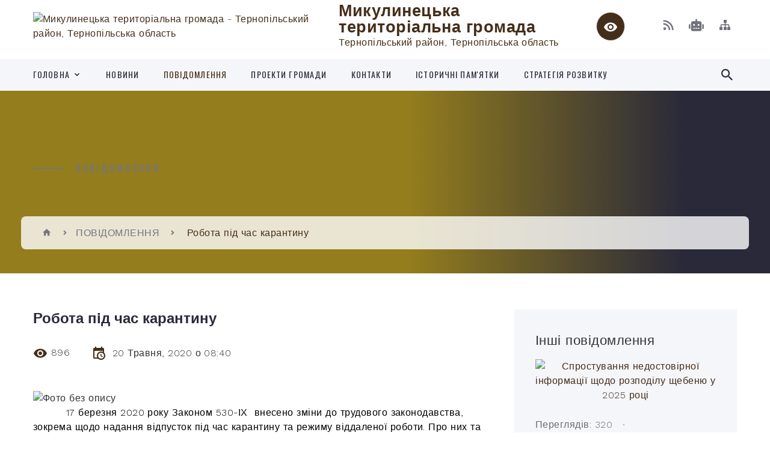

--- FILE ---
content_type: text/html; charset=UTF-8
request_url: https://mykulynecka-gromada.gov.ua/news/1589953334/
body_size: 19071
content:
<!DOCTYPE html>
<html class="wide wow-animation" lang="uk">
<head>
	<!--[if IE]><meta http-equiv="X-UA-Compatible" content="IE=edge"><![endif]-->
	<meta charset="utf-8">
	<meta name="viewport" content="width=device-width, initial-scale=1">
	<!--[if IE]><script>
		document.createElement('header');
		document.createElement('nav');
		document.createElement('main');
		document.createElement('section');
		document.createElement('article');
		document.createElement('aside');
		document.createElement('footer');
		document.createElement('figure');
		document.createElement('figcaption');
	</script><![endif]-->
	<title>Робота під час карантину | Микулинецька територіальна громада Тернопільський район, Тернопільська область</title>
	<meta name="description" content=". .           17 березня 2020 року Законом 530-ІХ  внесено зміни до трудового законодавства, зокрема щодо надання відпусток під час карантину та режиму віддаленої роботи. Про них та про зага">
	<meta name="keywords" content="Робота, під, час, карантину, |, Микулинецька, територіальна, громада, Тернопільський, район,, Тернопільська, область, 04396302">

	
		<meta property="og:image" content="https://rada.info/upload/users_files/04396302/78682369f4a8f4f9b0cefe2ee978b821.jpg">
	<meta property="og:image:width" content="1200">
	<meta property="og:image:height" content="630">
			<meta property="og:title" content="Робота під час карантину">
				<meta property="og:type" content="article">
	<meta property="og:url" content="https://mykulynecka-gromada.gov.ua/news/1589953334/">
		
		<link rel="apple-touch-icon" sizes="57x57" href="https://gromada.org.ua/apple-icon-57x57.png">
	<link rel="apple-touch-icon" sizes="60x60" href="https://gromada.org.ua/apple-icon-60x60.png">
	<link rel="apple-touch-icon" sizes="72x72" href="https://gromada.org.ua/apple-icon-72x72.png">
	<link rel="apple-touch-icon" sizes="76x76" href="https://gromada.org.ua/apple-icon-76x76.png">
	<link rel="apple-touch-icon" sizes="114x114" href="https://gromada.org.ua/apple-icon-114x114.png">
	<link rel="apple-touch-icon" sizes="120x120" href="https://gromada.org.ua/apple-icon-120x120.png">
	<link rel="apple-touch-icon" sizes="144x144" href="https://gromada.org.ua/apple-icon-144x144.png">
	<link rel="apple-touch-icon" sizes="152x152" href="https://gromada.org.ua/apple-icon-152x152.png">
	<link rel="apple-touch-icon" sizes="180x180" href="https://gromada.org.ua/apple-icon-180x180.png">
	<link rel="icon" type="image/png" sizes="192x192"  href="https://gromada.org.ua/android-icon-192x192.png">
	<link rel="icon" type="image/png" sizes="32x32" href="https://gromada.org.ua/favicon-32x32.png">
	<link rel="icon" type="image/png" sizes="96x96" href="https://gromada.org.ua/favicon-96x96.png">
	<link rel="icon" type="image/png" sizes="16x16" href="https://gromada.org.ua/favicon-16x16.png">
	<link rel="manifest" href="https://gromada.org.ua/manifest.json">
	<meta name="msapplication-TileColor" content="#ffffff">
	<meta name="msapplication-TileImage" content="https://gromada.org.ua/ms-icon-144x144.png">
	<meta name="theme-color" content="#ffffff">
	
	
		<meta name="robots" content="">
		
    <link rel="stylesheet" href="https://fonts.googleapis.com/css?family=Work+Sans:300,700,800%7COswald:300,400,500">
	
    <link rel="preload" href="//gromada.org.ua/themes/2021_bar/css/styles_vip.css?v=2.98" as="style">
	<link rel="stylesheet" href="//gromada.org.ua/themes/2021_bar/css/styles_vip.css?v=2.98">
	<link rel="stylesheet" href="//gromada.org.ua/themes/2021_bar/css/279/theme_vip.css?v=1769142837">
	
			<!--[if lt IE 9]>
	<script src="https://oss.maxcdn.com/html5shiv/3.7.2/html5shiv.min.js"></script>
	<script src="https://oss.maxcdn.com/respond/1.4.2/respond.min.js"></script>
	<![endif]-->
	<!--[if gte IE 9]>
	<style type="text/css">
		.gradient { filter: none; }
	</style>
	<![endif]-->

</head>
<body class="">

	<a href="#top_menu" class="skip-link link" aria-label="Перейти до головного меню (Alt+1)" accesskey="1">Перейти до головного меню (Alt+1)</a>
	<a href="#left_menu" class="skip-link link" aria-label="Перейти до бічного меню (Alt+2)" accesskey="2">Перейти до бічного меню (Alt+2)</a>
    <a href="#main_content" class="skip-link link" aria-label="Перейти до головного вмісту (Alt+3)" accesskey="3">Перейти до текстового вмісту (Alt+3)</a>



<div class="page">

	<!-- Page Header-->
	<header class="section page-header">
		<!-- RD Navbar-->
		<div class="rd-navbar-wrap">
			<nav class="rd-navbar rd-navbar-corporate" data-layout="rd-navbar-fixed" data-sm-layout="rd-navbar-fixed" data-md-layout="rd-navbar-fixed" data-md-device-layout="rd-navbar-fixed" data-lg-layout="rd-navbar-static" data-lg-device-layout="rd-navbar-fixed" data-xl-layout="rd-navbar-static" data-xl-device-layout="rd-navbar-static" data-xxl-layout="rd-navbar-static" data-xxl-device-layout="rd-navbar-static" data-lg-stick-up-offset="118px" data-xl-stick-up-offset="118px" data-xxl-stick-up-offset="118px" data-lg-stick-up="true" data-xl-stick-up="true" data-xxl-stick-up="true">
				<div class="rd-navbar-aside-outer">
					<div class="rd-navbar-aside">
						<!-- RD Navbar Panel-->
						<div class="rd-navbar-panel">
							<!-- RD Navbar Toggle-->
							<button class="rd-navbar-toggle" data-rd-navbar-toggle="#rd-navbar-nav-wrap-1" aria-label="Показати меню сайту"><span></span></button>
							<a class="rd-navbar-brand" href="https://mykulynecka-gromada.gov.ua/">
								<img src="https://rada.info/upload/users_files/04396302/gerb/герб.png" alt="Микулинецька територіальна громада - Тернопільський район, Тернопільська область" srcset="https://rada.info/upload/users_files/04396302/gerb/герб.png">
								<span>Микулинецька територіальна громада <br><small>Тернопільський район, Тернопільська область</small></span>
							</a>
						</div>
						<div class="rd-navbar-collapse">
							<button class="rd-navbar-collapse-toggle rd-navbar-fixed-element-1" data-rd-navbar-toggle="#rd-navbar-collapse-content-1"><span></span></button>
							<div class="rd-navbar-collapse-content" id="rd-navbar-collapse-content-1">
								<article class="unit align-items-center">
									<div class="unit-left"><a class="icon icon-md icon-modern mdi mdi-eye inverse" href="#" title="Режим високої контастності" onclick="return set_special('bed9722d3a6dab635b808a65c2a249c99fa53da1');"></a></div>
								</article>
								<article class="align-items-center">
									<div class="unit-body">
										<ul class="list-0">
											<li class="social_links">
												<div class="group group-xs group-middle">
												
													<a class="icon icon-sm icon-creative mdi mdi-rss" href="https://gromada.org.ua/rss/279/" rel="nofollow" target="_blank" title="RSS-стрічка новин"></a>
																										<a class="icon icon-sm icon-creative mdi mdi-robot" href="https://mykulynecka-gromada.gov.ua/feedback/#chat_bot" title="Наша громада в смартфоні"><i class="fas fa-robot"></i></a>
																																																																																											<a class="icon icon-sm icon-creative mdi mdi-sitemap" href="https://mykulynecka-gromada.gov.ua/sitemap/" rel="nofollow" target="_blank" title="Мапа сайту"></a>
													
												</div>
											</li>
																					</ul>
									</div>
								</article>
							</div>
						</div>
					</div>
				</div>
				<div class="rd-navbar-main-outer" id="top_menu">
					<div class="rd-navbar-main">
						<div class="rd-navbar-nav-wrap" id="rd-navbar-nav-wrap-1">
							<!-- RD Navbar Search-->
							<div class="rd-navbar-search" id="rd-navbar-search-1">
								<button class="rd-navbar-search-toggle" data-rd-navbar-toggle="#rd-navbar-search-1" aria-label="Показати форму для пошуку"><span></span></button>
								<form class="rd-search" action="https://mykulynecka-gromada.gov.ua/search/" data-search-live="rd-search-results-live-1" method="GET">
									<div class="form-wrap">
										<label class="form-label" for="rd-navbar-search-form-input-1">Пошук...</label>
										<input class="form-input rd-navbar-search-form-input" id="rd-navbar-search-form-input-1" type="text" name="q" aria-label="Введіть пошукову фразу" autocomplete="off">
									</div>
									<button name="gAction" value="y" class="rd-search-form-submit far fa-search" type="submit" aria-label="Здійснити пошук"></button>
								</form>
							</div>
							<!-- RD Navbar Nav-->
							<ul class="rd-navbar-nav">
																<li class="rd-nav-item">
									<a class="rd-nav-link" href="https://mykulynecka-gromada.gov.ua/main/">ГОЛОВНА</a>
																		<ul class="rd-menu rd-navbar-dropdown">
																				<li class="rd-dropdown-item">
											<a class="rd-dropdown-link" href="https://mykulynecka-gromada.gov.ua/50-sesiya-viii-sklikannya-09-08-54-30-09-2024/">50 СЕСІЯ VIII СКЛИКАННЯ</a>
																					</li>
																													</ul>
																	</li>
																<li class="rd-nav-item">
									<a class="rd-nav-link" href="https://mykulynecka-gromada.gov.ua/news/">НОВИНИ</a>
																	</li>
																<li class="rd-nav-item active">
									<a class="rd-nav-link" href="https://mykulynecka-gromada.gov.ua/more_news/">ПОВІДОМЛЕННЯ</a>
																	</li>
																<li class="rd-nav-item">
									<a class="rd-nav-link" href="https://mykulynecka-gromada.gov.ua/proekti-gromadi-12-35-40-12-08-2021/">ПРОЕКТИ ГРОМАДИ</a>
																	</li>
																<li class="rd-nav-item">
									<a class="rd-nav-link" href="https://mykulynecka-gromada.gov.ua/feedback/">КОНТАКТИ</a>
																	</li>
																<li class="rd-nav-item">
									<a class="rd-nav-link" href="https://mykulynecka-gromada.gov.ua/pamyatki-arhitekturi-10-58-49-04-06-2024/">Історичні пам'ятки</a>
																	</li>
																<li class="rd-nav-item">
									<a class="rd-nav-link" href="https://mykulynecka-gromada.gov.ua/strategiya-rozvitku-14-32-03-03-11-2025/">Стратегія розвитку</a>
																	</li>
																							</ul>
						</div>
					</div>
				</div>
			</nav>
		</div>
	</header>

		<section class="breadcrumbs-custom bg-image" style="background-image: url(https://rada.info/upload/users_files/04396302/backgrounds/BG.jpg);">
		<div class="breadcrumbs-custom-inner">
			<div class="container breadcrumbs-custom-container">
				<div class="breadcrumbs-custom-main">
										<h6 class="breadcrumbs-custom-subtitle title-decorated">ПОВІДОМЛЕННЯ</h6>
									</div>
				<ul class="breadcrumbs-custom-path"><li><a href="https://mykulynecka-gromada.gov.ua/" title="Головна сторінка"><span class="icon mdi mdi-home"></span></a></li><li><a href="https://mykulynecka-gromada.gov.ua/more_news/" aria-current="page">ПОВІДОМЛЕННЯ</a></li> <li class="active">Робота під час карантину</li></ul>
			</div>
		</div>
	</section>
	
	<div id="main_content">
						<section class="section section-sm">
	<div class="container">
		<div class="row row-50">
			<div class="col-lg-8">

				<article class="post-creative bar_content">
					<h1 class="post-creative-title">Робота під час карантину</h1>
					<ul class="post-creative-meta margin_b_45">
						<li>
							<span class="icon mdi mdi-eye"></span>
							896
						</li>
						<li>
							<span class="icon mdi mdi-calendar-clock"></span>
							<time datetime="2020">20 Травня, 2020 о 08:40</time>
						</li>
											</ul>

					
					
					<main>
					<p><img alt="Фото без опису"  alt="" src="https://rada.info/upload/users_files/04396302/78682369f4a8f4f9b0cefe2ee978b821.jpg" style="width: 100%" /></p>

<p style="margin:0cm 0cm 0.0001pt"><span style="font-size:12pt"><span new="" roman="" style="font-family:" times=""><span style="font-size:14.0pt"><span style="background:white"><span style="color:black">&nbsp;&nbsp;&nbsp;&nbsp;&nbsp;&nbsp;&nbsp;&nbsp;&nbsp; 17 березня 2020 року Законом 530-ІХ&nbsp; внесено зміни до трудового законодавства, зокрема щодо надання відпусток під час карантину та режиму віддаленої роботи. Про них та про загальні особливості робочого процесу у цей період.</span></span></span><br />
<span style="font-size:14.0pt">&nbsp;&nbsp;&nbsp;&nbsp;&nbsp;&nbsp;&nbsp;&nbsp;&nbsp; Як роботодавець може організувати роботу під час карантину?<br />
&nbsp;У роботодавця є декілька варіантів:</span><br />
<span style="font-size:14.0pt"><span style="background:white"><span style="color:black">&nbsp;&nbsp;&nbsp;&nbsp;&nbsp;&nbsp;&nbsp;&nbsp;&nbsp;&nbsp;&nbsp;&nbsp;&nbsp;&nbsp;&nbsp; - встановити режим дистанційної роботи. В новому Законі № 530-IX від 17.03.2020&nbsp; передбачено, що роботодавець може доручити працівникові виконувати протягом певного періоду роботу, визначену трудовим договором вдома. </span></span></span><br />
<span style="font-size:14.0pt"><span style="background:white"><span calibri="" style="font-family:"><span style="color:black">&nbsp;&nbsp;&nbsp;&nbsp;&nbsp;&nbsp;&nbsp;&nbsp;&nbsp;&nbsp;&nbsp;&nbsp;&nbsp;&nbsp;&nbsp;&nbsp; - </span></span></span></span><span style="font-size:14.0pt"><span style="background:white"><span style="color:black">за згодою працівників надати їм відпустки.</span></span></span><span style="font-size:14.0pt"> <span style="background:white"><span style="color:black">У яку відпустку працівник може піти на час карантину: оплачувану чи не оплачувану?</span></span> &nbsp;<span style="background:white"><span style="color:black">Найперше, варто звернути увагу, що роботодавець може відправити працівника у </span></span>відпустку лише за його згодою.<br />
<span style="background:white"><span style="color:black">&nbsp;&nbsp;&nbsp;&nbsp; За загальним правилом, працівник під час карантину має право піти в неоплачувану відпустку. Раніше така відпустка надавалася лише на 15 днів, але новим законом, це обмеження скасовано, тобто у відпустку без збереження заробітної можна йти на весь період карантину.</span></span><br />
<span style="background:white"><span style="color:black">&nbsp;&nbsp;&nbsp;&nbsp; Водночас, працівник може піти і в оплачувану відпустку, якщо основна щорічна відпустка тривалістю 24 к.д. ним ще не використана, або він має право на інші види оплачуваної відпустки.</span></span> <span style="background:white"><span style="color:black">Також, працівники, &nbsp;повинні пам&rsquo;ятати, що карантин не є підставою для звільнення, а тому будь-які вимоги&nbsp; роботодавця писати заяви на звільнення є незаконними!</span></span><br />
&nbsp;&nbsp;&nbsp;&nbsp; </span></span></span></p>

<p style="text-align:justify; margin:0cm 0cm 0.0001pt">&nbsp;</p>

<p class="ListParagraphCxSpFirst" style="margin-left:0cm; margin:0cm 0cm 0.0001pt 36pt"><span style="font-size:11pt"><span style="line-height:115%"><span style="font-family:Calibri,sans-serif">&nbsp;&nbsp;&nbsp;&nbsp;&nbsp;&nbsp;&nbsp;&nbsp;&nbsp; <span lang="RU" style="font-size:14.0pt"><span style="line-height:115%"><span new="" roman="" style="font-family:" times=""><span style="color:#1c1e21">За </span></span></span></span><span style="font-size:14.0pt"><span style="line-height:115%"><span new="" roman="" style="font-family:" times=""><span style="color:#1c1e21">правовими консультаціями</span></span></span></span> &nbsp;<span lang="RU" style="font-size:14.0pt"><span style="line-height:115%"><span new="" roman="" style="font-family:" times=""><span style="color:#1c1e21">можна</span></span></span></span> <span lang="RU" style="font-size:14.0pt"><span style="line-height:115%"><span new="" roman="" style="font-family:" times=""><span style="color:#1c1e21">&nbsp;звертатись до </span></span></span></span><span style="font-size:14.0pt"><span style="line-height:115%"><span new="" roman="" style="font-family:" times=""><span style="color:#1c1e21">відділу &laquo;Теребовлянське бюро правової допомоги&raquo;:</span></span></span></span></span></span></span></p>

<ul>
	<li class="ListParagraphCxSpMiddle" style="margin:0cm 0cm 0.0001pt 36pt"><span style="font-size:11pt"><span style="line-height:115%"><span style="font-family:Calibri,sans-serif"><span style="font-size:14.0pt"><span style="line-height:115%"><span new="" roman="" style="font-family:" times=""><span style="color:#1c1e21">контактний телефон: </span></span></span></span><span lang="RU" style="font-size:14.0pt"><span style="line-height:115%"><span new="" roman="" style="font-family:" times="">+380682452122</span></span></span><span style="font-size:14.0pt"><span style="line-height:115%"><span new="" roman="" style="font-family:" times="">, </span></span></span><span lang="RU" style="font-size:14.0pt"><span style="line-height:115%"><span new="" roman="" style="font-family:" times="">+38068</span></span></span><span style="font-size:14.0pt"><span style="line-height:115%"><span new="" roman="" style="font-family:" times="">2372512;</span></span></span></span></span></span></li>
	<li class="ListParagraphCxSpMiddle" style="margin:0cm 0cm 0.0001pt 36pt"><span style="font-size:11pt"><span style="line-height:115%"><span style="font-family:Calibri,sans-serif"><span lang="RU" style="font-size:14.0pt"><span style="line-height:115%"><span new="" roman="" style="font-family:" times="">напишіть на нашу електронну пошту: </span></span></span><a href="mailto:terebovlianske@legalaid.te.ua" new="" roman="" style="font-family:" times=""><span style="font-size:14.0pt"><span style="line-height:115%"><span new="" roman="" style="font-family:" times="">terebovlianske@legalaid.te.ua</span></span></span></a> </span></span></span></li>
	<li class="ListParagraphCxSpMiddle" style="margin:0cm 0cm 0.0001pt 36pt"><span style="font-size:11pt"><span style="line-height:115%"><span style="font-family:Calibri,sans-serif"><span lang="RU" style="font-size:14.0pt"><span style="line-height:115%"><span new="" roman="" style="font-family:" times="">зателефонува</span></span></span><span style="font-size:14.0pt"><span style="line-height:115%"><span new="" roman="" style="font-family:" times="">ти</span></span></span><span lang="RU" style="font-size:14.0pt"><span style="line-height:115%"><span new="" roman="" style="font-family:" times=""> на безкоштовний номер системи БПД </span></span></span>&nbsp;<span lang="RU" style="font-size:14.0pt"><span style="line-height:115%"><span new="" roman="" style="font-family:" times="">0 800-213-103</span></span></span><span style="font-size:14.0pt"><span style="line-height:115%"><span new="" roman="" style="font-family:" times="">, </span></span></span></span></span></span></li>
	<li class="ListParagraphCxSpLast" style="margin:0cm 0cm 10pt 36pt"><span style="font-size:11pt"><span style="line-height:115%"><span style="font-family:Calibri,sans-serif"><span lang="RU" style="font-size:14.0pt"><span style="line-height:115%"><span new="" roman="" style="font-family:" times="">скориста</span></span></span><span style="font-size:14.0pt"><span style="line-height:115%"><span new="" roman="" style="font-family:" times="">тися</span></span></span><span lang="RU" style="font-size:14.0pt"><span style="line-height:115%"><span new="" roman="" style="font-family:" times=""> правничою вікіпедією WikiLegalAid - https://wiki.legalaid.gov.ua</span></span></span></span></span></span></li>
</ul>
					</main>

					<div class="clearfix"></div>

					
					<ul class="post-creative-footer">
						<li><a href="https://mykulynecka-gromada.gov.ua/more_news/" class="button button-sm button-primary button-winona">&laquo; повернутися</a></li>
												<li>Сподобалась новина? Поширте:</li>
						<li>
							<div class="group group-xs group-middle">
																<a data-type="fb" class="social_share icon icon-sm icon-creative mdi mdi-facebook" onclick="window.open('https://www.facebook.com/sharer/sharer.php?u=https://mykulynecka-gromada.gov.ua/news/1589953334/', '', 'toolbar=0,status=0,scrollbars=1,width=626,height=436'); return false;" href="#" rel="nofollow" title="Поширити у Facebook"></a>
								<a data-type="tw" class="social_share icon icon-sm icon-creative mdi mdi-twitter" onclick="window.open('https://twitter.com/intent/tweet?url=https://mykulynecka-gromada.gov.ua/news/1589953334/&text=%D0%A0%D0%BE%D0%B1%D0%BE%D1%82%D0%B0+%D0%BF%D1%96%D0%B4+%D1%87%D0%B0%D1%81+%D0%BA%D0%B0%D1%80%D0%B0%D0%BD%D1%82%D0%B8%D0%BD%D1%83', '', 'toolbar=0,status=0,scrollbars=1,width=626,height=436'); return false;" href="#" rel="nofollow" title="Поширити у Twitter"></a>
								<a onclick="window.print(); return false;" rel="nofollow" class="icon icon-sm icon-creative mdi mdi-printer" href="#" title="Надрукувати"></a>
							</div>
						</li>
											</ul>
					
				</article>

				
			</div>

						<div class="col-lg-4">
				
				<div class="profile-thin">

					<div class="aside-title">Інші повідомлення</div>

										<article class="post-classic">
						<a class="post-classic-media" href="https://mykulynecka-gromada.gov.ua/news/1768293643/">
														<img src="https://rada.info/upload/users_files/04396302/2e259b6650ac3273f2ae25c6e21a81f7.jpg" alt="Спростування недостовірної інформації щодо розподілу щебеню у 2025 році">
																				</a>
						<ul class="post-classic-meta">
							<li>Переглядів: 320</li>
	                        <li>
	                          <time datetime="2026">13.01.2026, 10:36</time>
	                        </li>
						</ul>
						<h4 class="post-modern-title"><a href="https://mykulynecka-gromada.gov.ua/news/1768293643/">Спростування недостовірної інформації щодо розподілу щебеню у 2025 році</a></h4>
					</article>
										<article class="post-classic">
						<a class="post-classic-media" href="https://mykulynecka-gromada.gov.ua/news/1767963288/">
														<img src="https://rada.info/upload/users_files/04396302/1227edbef56cb4e7e5e058f3155d96bb.png" alt="Микулинецька селищна рада ІНФОРМУЄ">
																				</a>
						<ul class="post-classic-meta">
							<li>Переглядів: 43</li>
	                        <li>
	                          <time datetime="2026">09.01.2026, 14:52</time>
	                        </li>
						</ul>
						<h4 class="post-modern-title"><a href="https://mykulynecka-gromada.gov.ua/news/1767963288/">Микулинецька селищна рада ІНФОРМУЄ</a></h4>
					</article>
										<article class="post-classic">
						<a class="post-classic-media" href="https://mykulynecka-gromada.gov.ua/news/1767349433/">
														<img src="https://rada.info/upload/users_files/04396302/dd61df2234eab597934dc1897af94bd4.jpg" alt="До уваги суб'єктів декларування.">
																				</a>
						<ul class="post-classic-meta">
							<li>Переглядів: 141</li>
	                        <li>
	                          <time datetime="2026">02.01.2026, 12:19</time>
	                        </li>
						</ul>
						<h4 class="post-modern-title"><a href="https://mykulynecka-gromada.gov.ua/news/1767349433/">До уваги суб'єктів декларування.</a></h4>
					</article>
					
					<p><a href="https://mykulynecka-gromada.gov.ua/more_news/" class="button button-sm button-primary button-winona">Всі повідомлення</a></p>

				</div>
				
				<div id="banner_block" class="margin_t_45">

					
					<hr />
<p style="text-align: center;"><a rel="nofollow" href="https://mykulynecka-gromada.gov.ua/news/1738314516/">УВАГА!</a></p>

<p style="text-align: center;"><a rel="nofollow" href="https://mykulynecka-gromada.gov.ua/news/1738314516/">Оновлений графік роботи</a></p>

<p style="text-align: center;"><a rel="nofollow" href="https://mykulynecka-gromada.gov.ua/news/1738314516/">за посиланням</a></p>

<hr />
<p style="text-align: center;"><a rel="nofollow" href="https://howareu.com" target="_blank"><img alt="Піклуйся про ментальне здоров'я" src="https://rada.info/upload/users_files/04396302/8e4774a9f1e11af1b449550ea7f740bd.png" style="width: 600px; height: 600px;" /></a></p>

<hr />
<p style="text-align: center;"><a rel="nofollow" href="https://www.probation.gov.ua" target="_blank"><img alt="Пробація - можливості для змін" src="https://rada.info/upload/users_files/04396302/a3abb99d36e7994ef8cb8fe37da02bf6.jpg" style="width: 600px; height: 430px;" /></a></p>

<p style="text-align: center;"><a rel="nofollow" href="https://mykulynecka-gromada.gov.ua/news/1748523033/" target="_blank"><img alt="Фото без опису"  src="https://rada.info/upload/users_files/04396302/1ffb654fca35d39898db927c57c6c08a.png" style="width: 432px; height: 302px;" /></a></p>
					<div class="clearfix"></div>

					<p style="text-align: center;">

<A rel="nofollow" href="https://www.dilovamova.com/" target="_blank"><IMG width=80% border=0 alt="Календар України. Українське ділове мовлення" title="Календар України. Українське ділове мовлення" src="https://www.dilovamova.com/images/wpi.cache/informer/informer_300_02.png"></A>
 </p>
					<div class="clearfix"></div>

				</div>
				
			</div>
			
		</div>
	</div>
</section>

<section class="section section-sm bg-gray-100 right_menu_b" id="left_menu">
	<div class="container">
		
        <div class="owl-carousel owl-carousel-centered-pagination" data-items="1" data-sm-items="2" data-md-items="3" data-lg-items="4" data-dots="true" data-stage-padding="0" data-loop="false" data-margin="30" data-mouse-drag="true">
			            <div class="item">
				<h5><a href="https://mykulynecka-gromada.gov.ua/docs/">Архів документів</a></h5>
								<ul>
										<li>
						<a href="https://mykulynecka-gromada.gov.ua/strategiya-socialnoekonomichnogo-rozvitku-mikulineckoi-otg-na-20172025-roki-14-04-00-22-11-2017/">Стратегія розвитку Микулинецької ОТГ на 2017-2025 роки</a>
					</li>
										<li>
						<a href="https://mykulynecka-gromada.gov.ua/plan-sekr-na-2022-rik-15-02-20-27-06-2022/">План СЕКР на 2023 рік</a>
					</li>
										<li>
						<a href="https://mykulynecka-gromada.gov.ua/dijuchi-programi-13-57-59-02-10-2018/">Програми</a>
					</li>
										<li>
						<a href="https://mykulynecka-gromada.gov.ua/polozhennya-14-00-26-02-10-2018/">Положення</a>
					</li>
										<li>
						<a href="https://mykulynecka-gromada.gov.ua/reglament-selischnoi-radi-14-26-50-05-01-2021/">Регламент селищної ради</a>
					</li>
										<li>
						<a href="https://mykulynecka-gromada.gov.ua/reglament-vikonavchogo-komitetu-13-08-17-05-01-2021/">Регламент виконавчого комітету</a>
					</li>
										<li>
						<a href="https://mykulynecka-gromada.gov.ua/pravila-blagoustroju-13-59-29-31-03-2016/">Правила благоустрою</a>
					</li>
										<li>
						<a href="https://mykulynecka-gromada.gov.ua/reestr-komunalnogo-majna-12-31-40-19-09-2019/">Реєстр комунального майна</a>
					</li>
										<li>
						<a href="https://mykulynecka-gromada.gov.ua/zviti-golovi-13-59-24-02-10-2018/">Звіти голови</a>
					</li>
														</ul>
				            </div>
			            <div class="item">
				<h5><a href="https://mykulynecka-gromada.gov.ua/pasport-gromadi-10-46-43-02-10-2018/">Паспорт громади</a></h5>
				            </div>
			            <div class="item">
				<h5><a href="https://mykulynecka-gromada.gov.ua/pro-gromadu-10-44-33-02-10-2018/">Структура громади</a></h5>
								<ul>
										<li>
						<a href="https://mykulynecka-gromada.gov.ua/golova-gromadi-10-45-24-02-10-2018/">Голова громади</a>
					</li>
										<li>
						<a href="https://mykulynecka-gromada.gov.ua/starosti-otg-14-12-44-23-12-2020/">Старости</a>
					</li>
										<li>
						<a href="https://mykulynecka-gromada.gov.ua/deputatskij-sklad-10-49-02-02-10-2018/">Депутатський корпус</a>
					</li>
										<li>
						<a href="https://mykulynecka-gromada.gov.ua/sklad-vikonkomu-10-53-29-02-10-2018/">Склад Виконкому</a>
					</li>
										<li>
						<a href="https://mykulynecka-gromada.gov.ua/postijni-komisii-14-47-04-28-12-2020/">Постійні комісії</a>
					</li>
										<li>
						<a href="https://mykulynecka-gromada.gov.ua/kerivniki-pidrozdiliv-16-35-49-10-04-2025/">Керівники підрозділів</a>
					</li>
														</ul>
				            </div>
			            <div class="item">
				<h5><a href="https://mykulynecka-gromada.gov.ua/bjudzhet-mikulineckoi-selischnoi-radi-09-30-31-06-09-2018/">Бюджет громади</a></h5>
								<ul>
										<li>
						<a href="https://mykulynecka-gromada.gov.ua/selischnij-bjudzhet-na-2025-rik-09-15-17-01-05-2025/">Селищний бюджет на 2025 рік</a>
					</li>
										<li>
						<a href="https://mykulynecka-gromada.gov.ua/bjudzhet-2023-10-55-43-27-12-2022/">Селищний бюджет на 2023 рік</a>
					</li>
										<li>
						<a href="https://mykulynecka-gromada.gov.ua/selischnij-bjudzhet-na-2022-rik-13-55-50-22-12-2021/">Селищний бюджет на 2022 рік</a>
					</li>
										<li>
						<a href="https://mykulynecka-gromada.gov.ua/selischnij-bjudzhet-2021-roku-11-11-08-31-12-2020/">Селищний бюджет на 2021 рік</a>
					</li>
										<li>
						<a href="https://mykulynecka-gromada.gov.ua/selischnij-bjudzhet-na-2020-rik-15-08-40-19-04-2023/">Селищний бюджет на 2020 рік</a>
					</li>
										<li>
						<a href="https://mykulynecka-gromada.gov.ua/shtatnij-rozpis-16-13-13-05-01-2021/">Штатний розпис</a>
					</li>
										<li>
						<a href="https://mykulynecka-gromada.gov.ua/prognoz-bjudzhetu-20262028-roki-15-04-05-10-10-2025/">Прогноз бюджету 2026-2028 роки</a>
					</li>
														</ul>
				            </div>
			            <div class="item">
				<h5><a href="https://mykulynecka-gromada.gov.ua/miscevi-podatki-i-zbori-11-43-30-03-07-2020/">Місцеві податки і збори</a></h5>
				            </div>
			            <div class="item">
				<h5><a href="https://mykulynecka-gromada.gov.ua/grafik-prijomu-gromadyan-15-01-52-04-01-2021/">Графік прийому громадян</a></h5>
								<ul>
										<li>
						<a href="https://mykulynecka-gromada.gov.ua/grafik-prijomu-gromadyan-deputatmi-09-31-18-17-02-2021/">Графік прийому громадян депутатми</a>
					</li>
														</ul>
				            </div>
			            <div class="item">
				<h5><a href="https://mykulynecka-gromada.gov.ua/mehanizmi-gromadskoi-uchasti-09-52-40-11-06-2020/">Громадська участь</a></h5>
								<ul>
										<li>
						<a href="https://mykulynecka-gromada.gov.ua/gromadski-sluhannya-14-48-51-17-03-2023/">Громадські слухання</a>
					</li>
										<li>
						<a href="https://mykulynecka-gromada.gov.ua/elektronni-peticii-09-54-58-11-06-2020/">Електронні петиції</a>
					</li>
										<li>
						<a href="https://mykulynecka-gromada.gov.ua/elektronni-konsultacii-z-gromadskistju-13-31-24-22-09-2022/">Електронні консультації з громадськістю</a>
					</li>
										<li>
						<a href="https://mykulynecka-gromada.gov.ua/gromadskij-bjudzhet-14-15-32-11-06-2020/">Громадський бюджет</a>
					</li>
														</ul>
				            </div>
			            <div class="item">
				<h5><a href="https://mykulynecka-gromada.gov.ua/regulyatorna-politika-09-41-18-28-04-2021/">Регуляторна політика</a></h5>
								<ul>
										<li>
						<a href="https://mykulynecka-gromada.gov.ua/planuvannya-regulyatornoi-diyalnosti-10-59-25-16-07-2024/">План діяльності з підготовки регуляторних актів</a>
					</li>
										<li>
						<a href="https://mykulynecka-gromada.gov.ua/povidomlennya-pro-opriljudnennya-proektu-regulyatornogo-aktu-09-58-41-10-07-2025/">Повідомлення про оприлюднення проєкту регуляторного акту</a>
					</li>
										<li>
						<a href="https://mykulynecka-gromada.gov.ua/proekti-regulyatornih-aktiv-09-59-33-10-07-2025/">Проєкти регуляторних актів</a>
					</li>
										<li>
						<a href="https://mykulynecka-gromada.gov.ua/analiz-regulyatornogo-vplivu-10-04-42-10-07-2025/">Аналіз регуляторного впливу</a>
					</li>
										<li>
						<a href="https://mykulynecka-gromada.gov.ua/vidstezhennya-rezultativnosti-regulyatornih-aktiv-10-04-16-10-05-2022/">Звіти про відстеження результативності регуляторних актів</a>
					</li>
										<li>
						<a href="https://mykulynecka-gromada.gov.ua/ekspertni-visnovki-10-11-27-10-07-2025/">Експертні висновки</a>
					</li>
										<li>
						<a href="https://mykulynecka-gromada.gov.ua/chinni-regulyatorni-akti-11-16-38-07-08-2025/">Чинні регуляторні акти</a>
					</li>
										<li>
						<a href="https://mykulynecka-gromada.gov.ua/prijnyati-regulyatorni-akti-10-01-13-10-07-2025/">Прийняті регуляторні акти</a>
					</li>
										<li>
						<a href="https://mykulynecka-gromada.gov.ua/zvit-pro-zdijsnennya-derzhavnoi-regulyatornoi-politiki-10-07-59-10-07-2025/">Звіт про здійснення державної регуляторної політики</a>
					</li>
										<li>
						<a href="https://mykulynecka-gromada.gov.ua/diyalnist-komisii-10-11-53-10-07-2025/">Діяльність комісії</a>
					</li>
										<li>
						<a href="https://mykulynecka-gromada.gov.ua/arhiv-dokumentiv-regulyatornoi-politiki-11-28-04-16-07-2024/">Архів документів регуляторної політики</a>
					</li>
														</ul>
				            </div>
			            <div class="item">
				<h5><a href="https://mykulynecka-gromada.gov.ua/inventarizaciya-zemel-09-05-17-11-08-2021/">Інвентаризація земель</a></h5>
				            </div>
			            <div class="item">
				<h5><a href="https://mykulynecka-gromada.gov.ua/reestr-kolektivnih-dogovoriv-11-08-06-08-12-2021/">Реєстр колективних договорів</a></h5>
				            </div>
			            <div class="item">
				<h5><a href="https://mykulynecka-gromada.gov.ua/finansovij-viddil-11-18-50-23-11-2021/">ФІНАНСОВИЙ ВІДДІЛ</a></h5>
								<ul>
										<li>
						<a href="https://mykulynecka-gromada.gov.ua/zvitnist-09-49-12-26-01-2022/">Звітність</a>
					</li>
										<li>
						<a href="https://mykulynecka-gromada.gov.ua/bjudzhetni-pasporta-ta-zviti-pro-ih-vikonannya-09-49-53-26-01-2022/">Бюджетні паспорта та звіти про їх виконання</a>
					</li>
														</ul>
				            </div>
			            <div class="item">
				<h5><a href="https://mykulynecka-gromada.gov.ua/miscevi-vibori-12-19-33-15-05-2024/">МІСЦЕВІ ВИБОРИ</a></h5>
				            </div>
			            <div class="item">
				<h5><a href="https://mykulynecka-gromada.gov.ua/mikulinecka-molodizhna-rada-14-34-34-26-07-2024/">Микулинецька Молодіжна Рада</a></h5>
				            </div>
			            <div class="item">
				<h5><a href="https://mykulynecka-gromada.gov.ua/cnap-11-17-30-15-04-2024/">ЦНАП</a></h5>
								<ul>
										<li>
						<a href="https://mykulynecka-gromada.gov.ua/mobilnij-administrator-11-15-09-24-12-2024/">Мобільний адміністратор</a>
					</li>
										<li>
						<a href="https://mykulynecka-gromada.gov.ua/informaciya-pro-cnap-12-21-08-15-04-2024/">інформація про ЦНАП</a>
					</li>
										<li>
						<a href="https://mykulynecka-gromada.gov.ua/normativna-baza-diyalnosti-cnap-12-25-34-15-04-2024/">нормативна база діяльності ЦНАП</a>
					</li>
										<li>
						<a href="https://mykulynecka-gromada.gov.ua/polozhennya-reglament-ta-perelik-poslug-cnap-12-26-39-15-04-2024/">Положення, регламент та перелік послуг ЦНАП</a>
					</li>
										<li>
						<a href="https://mykulynecka-gromada.gov.ua/poslugi-scho-nadajutsya-cherez-cnap-12-27-28-15-04-2024/">Послуги, що надаються через ЦНАП</a>
					</li>
														</ul>
				            </div>
			            <div class="item">
				<h5><a href="https://mykulynecka-gromada.gov.ua/vakansii-11-11-54-04-11-2025/">Вакансії</a></h5>
								<ul>
										<li>
						<a href="https://mykulynecka-gromada.gov.ua/konkurs-na-zamischennya-vakantnih-posad-11-12-42-04-11-2025/">Конкурс на заміщення вакантних посад</a>
					</li>
										<li>
						<a href="https://mykulynecka-gromada.gov.ua/vakansii-11-13-17-04-11-2025/">Вакансії</a>
					</li>
														</ul>
				            </div>
			            <div class="item">
				<h5><a href="https://mykulynecka-gromada.gov.ua/dostup-do-publichnoi-informacii-09-23-01-01-05-2025/">Доступ до публічної інформації</a></h5>
								<ul>
										<li>
						<a href="https://mykulynecka-gromada.gov.ua/poryadok-skladannya-podannya-zapitu-na-informaciju-oskarzhennya-rishen-rozporyadnika-informacii-dij-chi-bezdiyalnosti-12-53-15-08-05-2025/">Порядок складання, подання запиту на інформацію, оскарження рішень розпорядника інформації, дій чи бездіяльності</a>
					</li>
										<li>
						<a href="https://mykulynecka-gromada.gov.ua/zviti-pro-zadovolennya-zapitiv-15-59-18-08-05-2025/">Звіти про задоволення запитів</a>
					</li>
														</ul>
				            </div>
			            <div class="item">
				<h5><a href="https://mykulynecka-gromada.gov.ua/viddil-osvitikulturi-molodi-sportu-ta-turizmu-10-33-37-03-09-2021/">ВІДДІЛ ОСВІТИ,КУЛЬТУРИ, МОЛОДІ, СПОРТУ ТА ТУРИЗМУ</a></h5>
								<ul>
										<li>
						<a href="https://mykulynecka-gromada.gov.ua/kontakti-10-37-18-03-09-2021/">Контакти</a>
					</li>
										<li>
						<a href="https://mykulynecka-gromada.gov.ua/struktura-viddilu-15-53-45-15-09-2021/">Структура відділу</a>
					</li>
										<li>
						<a href="https://mykulynecka-gromada.gov.ua/grafik-roboti-16-24-14-15-09-2021/">Графік роботи</a>
					</li>
										<li>
						<a href="https://mykulynecka-gromada.gov.ua/zakladi-osviti-09-50-15-16-09-2021/">Заклади освіти</a>
					</li>
										<li>
						<a href="https://mykulynecka-gromada.gov.ua/zakladi-kulturi-18-40-37-02-01-2022/">Заклади культури</a>
					</li>
										<li>
						<a href="https://mykulynecka-gromada.gov.ua/publichni-zakupivli-10-04-59-16-02-2022/">Публічні закупівлі</a>
					</li>
														</ul>
				            </div>
			            <div class="item">
				<h5><a href="https://mykulynecka-gromada.gov.ua/probaciya-16-41-41-02-11-2022/">Пробація</a></h5>
				            </div>
			            <div class="item">
				<h5><a href="https://mykulynecka-gromada.gov.ua/civilnij-zahist-10-08-44-02-06-2022/">ЦИВІЛЬНИЙ ЗАХИСТ</a></h5>
								<ul>
										<li>
						<a href="https://mykulynecka-gromada.gov.ua/navchannya-naselennya-diyam-u-ns-15-16-47-08-06-2022/">Навчання населення діям у НС</a>
					</li>
										<li>
						<a href="https://mykulynecka-gromada.gov.ua/zahisni-sporudi-14-34-50-29-11-2022/">Захисні споруди</a>
					</li>
										<li>
						<a href="https://mykulynecka-gromada.gov.ua/opovischennya-ta-informuvannya-naselennya-14-36-13-29-11-2022/">Оповіщення та інформування населення</a>
					</li>
										<li>
						<a href="https://mykulynecka-gromada.gov.ua/evakuaciya-14-37-36-29-11-2022/">Евакуація</a>
					</li>
										<li>
						<a href="https://mykulynecka-gromada.gov.ua/potencijno-nebezpechni-obekti-14-39-34-29-11-2022/">Потенційно небезпечні об'єкти громади</a>
					</li>
										<li>
						<a href="https://mykulynecka-gromada.gov.ua/ryatuvalniki-gromadi-14-41-36-29-11-2022/">Рятувальники громади</a>
					</li>
										<li>
						<a href="https://mykulynecka-gromada.gov.ua/bzhd-v-osviti-14-42-11-29-11-2022/">БЖД в освіті</a>
					</li>
										<li>
						<a href="https://mykulynecka-gromada.gov.ua/rezervni-dzherela-pitnoi-vodi-10-37-34-02-06-2023/">Резервні джерела питної води</a>
					</li>
										<li>
						<a href="https://mykulynecka-gromada.gov.ua/punkti-obigrivu-14-43-36-29-11-2022/">Пункти обігріву і "Пункти незламності"</a>
					</li>
										<li>
						<a href="https://mykulynecka-gromada.gov.ua/misceva-komisiya-z-pteb-ta-ns-12-27-50-16-06-2022/">Місцева комісія з питань ТЕБ та НС</a>
					</li>
										<li>
						<a href="https://mykulynecka-gromada.gov.ua/dobrovilne-formuvannya-cz-12-31-30-16-06-2022/">Добровільне формування ЦЗ</a>
					</li>
														</ul>
				            </div>
			            <div class="item">
				<h5><a href="https://mykulynecka-gromada.gov.ua/sluzhba-u-spravah-ditej-15-54-32-16-04-2021/">СЛУЖБА У СПРАВАХ ДІТЕЙ</a></h5>
								<ul>
										<li>
						<a href="https://mykulynecka-gromada.gov.ua/kontakti-23-08-31-26-04-2021/">Контакти</a>
					</li>
										<li>
						<a href="https://mykulynecka-gromada.gov.ua/grafik-roboti-ta-prijomu-gromadyan-23-10-32-26-04-2021/">Графік роботи та прийому громадян</a>
					</li>
										<li>
						<a href="https://mykulynecka-gromada.gov.ua/polozhennya-pro-sluzhbu-u-spravah-ditej-mikulineckoi-selischnoi-radi-23-16-42-26-04-2021/">Положення про Службу у справах дітей Микулинецької селищної ради</a>
					</li>
										<li>
						<a href="https://mykulynecka-gromada.gov.ua/komisiya-z-pitan-zahistu-prav-ditini-23-17-54-26-04-2021/">Комісія з питань захисту прав дитини</a>
					</li>
										<li>
						<a href="https://mykulynecka-gromada.gov.ua/poslugi-dlya-gromadyan-23-19-33-26-04-2021/">Послуги для громадян</a>
					</li>
														</ul>
				            </div>
			            <div class="item">
				<h5><a href="https://mykulynecka-gromada.gov.ua/opika-ta-pikluvannya-nad-povnolitnimi-osobami-21-56-36-24-01-2024/">Опіка та піклування над повнолітніми особами</a></h5>
								<ul>
										<li>
						<a href="https://mykulynecka-gromada.gov.ua/rozyasnennya-po-oformlenni-opiki-pikluvannya-21-20-28-23-02-2024/">Розяснення по оформленні опіки, піклування</a>
					</li>
										<li>
						<a href="https://mykulynecka-gromada.gov.ua/opika-i-pikluvannya-statti-3641-55-79-cku-21-22-46-23-02-2024/">Опіка і піклування статті 36-41, 55 - 79 ЦКУ</a>
					</li>
														</ul>
				            </div>
			            <div class="item">
				<h5><a href="https://mykulynecka-gromada.gov.ua/viddil-zemelnih-vidnosin-arhitekturi-ta-mistobuduvannya-12-10-42-28-01-2022/">Відділ земельних відносин, архітектури та містобудування</a></h5>
				            </div>
			            <div class="item">
				<h5><a href="https://mykulynecka-gromada.gov.ua/teritorialnij-centr-socialnogo-obslugovuvannya-11-19-54-03-09-2021/">ТЕРИТОРІАЛЬНИЙ ЦЕНТР СОЦІАЛЬНОГО ОБСЛУГОВУВАННЯ НАСЕЛЕННЯ</a></h5>
								<ul>
										<li>
						<a href="https://mykulynecka-gromada.gov.ua/kontakti-11-21-08-03-09-2021/">Контакти</a>
					</li>
										<li>
						<a href="https://mykulynecka-gromada.gov.ua/grafik-roboti-11-50-15-16-09-2021/">Графік роботи</a>
					</li>
										<li>
						<a href="https://mykulynecka-gromada.gov.ua/polozhennya-tcson-mikulineckoi-selischnoi-radi-12-00-58-16-09-2021/">Положення ТЦСОН Микулинецької селищної ради</a>
					</li>
										<li>
						<a href="https://mykulynecka-gromada.gov.ua/poslugi-dlya-gromadyan-14-11-28-03-09-2021/">Послуги для громадян</a>
					</li>
														</ul>
				            </div>
			            <div class="item">
				<h5><a href="https://mykulynecka-gromada.gov.ua/kp-komunpobutservis-16-09-40-13-09-2018/">Комунальні підприємства</a></h5>
				            </div>
			            <div class="item">
				<h5><a href="https://mykulynecka-gromada.gov.ua/mikulinecka-likarnya-14-05-28-11-01-2023/">КНП "Микулинецька лікарня" МСР</a></h5>
								<ul>
										<li>
						<a href="https://mykulynecka-gromada.gov.ua/informaciya-16-00-26-30-09-2025/">Інформація</a>
					</li>
										<li>
						<a href="https://mykulynecka-gromada.gov.ua/istoriya-zakladu-13-43-20-04-04-2023/">Історія закладу</a>
					</li>
										<li>
						<a href="https://mykulynecka-gromada.gov.ua/struktura-zakladu-13-44-42-04-04-2023/">Структура закладу</a>
					</li>
										<li>
						<a href="https://mykulynecka-gromada.gov.ua/kontakti-13-46-41-04-04-2023/">Контакти</a>
					</li>
										<li>
						<a href="https://mykulynecka-gromada.gov.ua/zvitnist-ta-dokumenti-14-02-08-04-04-2023/">Звітність та документи</a>
					</li>
														</ul>
				            </div>
			            <div class="item">
				<h5><a href="https://mykulynecka-gromada.gov.ua/ochischennya-vladi-08-46-23-30-01-2024/">ОЧИЩЕННЯ ВЛАДИ</a></h5>
				            </div>
			            <div class="item">
				<h5><a href="https://mykulynecka-gromada.gov.ua/pidtrimka-pidpriemnictva-11-07-49-27-10-2017/">Підтримка підприємництва</a></h5>
								<ul>
										<li>
						<a href="https://mykulynecka-gromada.gov.ua/konsultativnij-punkt-dlya-biznesu-mikulineckoi-otg-16-00-36-21-02-2019/">Консультативний пункт для бізнесу Микулинецької ОТГ</a>
					</li>
														</ul>
				            </div>
			            <div class="item">
				<h5><a href="https://mykulynecka-gromada.gov.ua/publichni-zakupivli-15-48-23-20-01-2022/">Публічні закупівлі</a></h5>
				            </div>
			            <div class="item">
				<h5><a href="https://mykulynecka-gromada.gov.ua/videozapisi-sesij-1522321367/">Відеозаписи сесій</a></h5>
								<ul>
										<li>
						<a href="https://mykulynecka-gromada.gov.ua/63-sesiya-viii-sklikannya-vid-12092025-13-49-38-13-09-2025/">63 сесія VIII СКЛИКАННЯ (від 12.09.2025)</a>
					</li>
										<li>
						<a href="https://mykulynecka-gromada.gov.ua/64-sesiya-viii-sklikannya-vid-30092025-20-47-45-03-10-2025/">64 сесія VIII СКЛИКАННЯ (від 30.09.2025)</a>
					</li>
										<li>
						<a href="https://mykulynecka-gromada.gov.ua/62-sesiya-viii-sklikannya-vid-05092025-10-13-24-06-09-2025/">62 сесія VIII СКЛИКАННЯ (від 05.09.2025)</a>
					</li>
										<li>
						<a href="https://mykulynecka-gromada.gov.ua/61-pozachergova-sesiya-viii-sklikannya-vid-07082025-14-31-05-07-08-2025/">61 позачергова сесія VIII СКЛИКАННЯ (від 07.08.2025)</a>
					</li>
										<li>
						<a href="https://mykulynecka-gromada.gov.ua/65-sesiya-viii-sklikannya-vid-03112025-16-08-08-24-11-2025/">65 сесія VIII СКЛИКАННЯ (від 03.11.2025)</a>
					</li>
										<li>
						<a href="https://mykulynecka-gromada.gov.ua/60-sesiya-viii-sklikannya-vid-25062025-08-25-23-25-06-2025/">60 сесія VIII СКЛИКАННЯ (від 23.06.2025)</a>
					</li>
										<li>
						<a href="https://mykulynecka-gromada.gov.ua/59-sesiya-viii-sklikannya-mikulineckoi-selischnoi-radi-vid-05062025-r-09-12-44-10-06-2025/">59 сесія VIII СКЛИКАННЯ (від 05.06.2025)</a>
					</li>
										<li>
						<a href="https://mykulynecka-gromada.gov.ua/58-sesiya-viii-sklikannya-vid-11042025-15-33-58-11-04-2025/">58 сесія VIII СКЛИКАННЯ (від 11.04.2025)</a>
					</li>
										<li>
						<a href="https://mykulynecka-gromada.gov.ua/57-sesiya-viii-sklikannya-vid-02042025-11-48-02-03-04-2025/">57 сесія VIII СКЛИКАННЯ (від 02.04.2025)</a>
					</li>
										<li>
						<a href="https://mykulynecka-gromada.gov.ua/56-sesiya-viii-sklikannya-vid-21022025-10-58-37-13-03-2025/">56 сесія VIII СКЛИКАННЯ (від 21.02.2025)</a>
					</li>
										<li>
						<a href="https://mykulynecka-gromada.gov.ua/55-sesiya-viii-sklikannya-vid-27012025-10-55-19-13-03-2025/">55 сесія VIII СКЛИКАННЯ (від 27.01.2025)</a>
					</li>
										<li>
						<a href="https://mykulynecka-gromada.gov.ua/54-sesiya-viii-sklikannya-vid-20122024r-10-56-28-23-12-2024/">54 сесія VIII СКЛИКАННЯ (від 20.12.2024)</a>
					</li>
										<li>
						<a href="https://mykulynecka-gromada.gov.ua/53-sesiya-viii-sklikannya-vid-22112024-12-16-09-17-04-2025/">53 сесія VIII СКЛИКАННЯ (від 22.11.2024)</a>
					</li>
										<li>
						<a href="https://mykulynecka-gromada.gov.ua/52-sesiya-viii-sklikannya-vid-18112024-15-08-01-18-11-2024/">52 сесія VIII СКЛИКАННЯ (від 18.11.2024)</a>
					</li>
										<li>
						<a href="https://mykulynecka-gromada.gov.ua/51-sesiya-viii-sklikannya-vid-22102024-12-18-43-17-04-2025/">51 сесія VIII СКЛИКАННЯ (від 22.10.2024)</a>
					</li>
										<li>
						<a href="https://mykulynecka-gromada.gov.ua/50-sesiya-viii-sklikannya-vid-26092024-09-19-43-30-09-2024/">50 сесія VIII СКЛИКАННЯ (від 26.09.2024)</a>
					</li>
										<li>
						<a href="https://mykulynecka-gromada.gov.ua/25-sesiya-viii-sklikannya-vid-15022022-r-12-12-22-15-02-2022/">25 сесія VIII скликання (від 15.02.2022 р.)</a>
					</li>
										<li>
						<a href="https://mykulynecka-gromada.gov.ua/24-sesiya-viii-sklikannya-vid-10022022-r-21-38-01-10-02-2022/">24 сесія VIII скликання (від 10.02.2022 р.)</a>
					</li>
										<li>
						<a href="https://mykulynecka-gromada.gov.ua/23-sesiya-viii-sklikannya-vid-31012022-r-10-18-45-01-02-2022/">23 сесія VIII скликання (від 31.01.2022 р.)</a>
					</li>
										<li>
						<a href="https://mykulynecka-gromada.gov.ua/22-sesiya-viii-sklikannya-vid-21122021-r-15-09-33-21-12-2021/">22 сесія VIII скликання (від 21.12.2021 р.)</a>
					</li>
										<li>
						<a href="https://mykulynecka-gromada.gov.ua/21-sesiya-viii-sklikannya-vid-16122021-r-12-14-58-20-12-2021/">21 сесія VIII скликання (від 16.12.2021 р.)</a>
					</li>
										<li>
						<a href="https://mykulynecka-gromada.gov.ua/20-sesiya-viii-sklikannya-vid-08122021-r-12-53-00-08-12-2021/">20 сесія VIII скликання (від 06.12.2021 р.)</a>
					</li>
										<li>
						<a href="https://mykulynecka-gromada.gov.ua/19-sesiya-viii-sklikannya-vid-19112021-r-10-07-33-23-11-2021/">19 сесія VIII скликання (від 19.11.2021 р.)</a>
					</li>
										<li>
						<a href="https://mykulynecka-gromada.gov.ua/18-sesiya-viii-sklikannya-vid-12112021-r-12-18-27-16-11-2021/">18 сесія VIII скликання (від 12.11.2021 р.)</a>
					</li>
										<li>
						<a href="https://mykulynecka-gromada.gov.ua/17-sesiya-viii-sklikannya-vid-07102021-r-12-00-22-07-10-2021/">17 сесія VIII скликання (від 07.10.2021 р.)</a>
					</li>
										<li>
						<a href="https://mykulynecka-gromada.gov.ua/16-sesiya-viii-sklikannya-vid-17092021-r-15-20-02-01-10-2021/">16 сесія VIII скликання (від 23.09.2021 р.)</a>
					</li>
										<li>
						<a href="https://mykulynecka-gromada.gov.ua/15-sesiya-viii-sklikannya-vid-17092021-r-08-51-22-24-09-2021/">15 сесія VIII скликання (від 17.09.2021 р.)</a>
					</li>
										<li>
						<a href="https://mykulynecka-gromada.gov.ua/14-sesiya-viii-sklikannya-vid-26082021-r-17-45-35-26-08-2021/">14 сесія VIII скликання (від 26.08.2021 р.)</a>
					</li>
										<li>
						<a href="https://mykulynecka-gromada.gov.ua/13-sesiya-viii-sklikannya-vid-27072021-r-13-46-37-04-08-2021/">13 сесія VIII скликання (від 27.07.2021 р.)</a>
					</li>
										<li>
						<a href="https://mykulynecka-gromada.gov.ua/12-sesiya-viii-sklikannya-vid-09072021-r-14-46-18-13-07-2021/">12 сесія VIII скликання (від 09.07.2021 р.)</a>
					</li>
										<li>
						<a href="https://mykulynecka-gromada.gov.ua/11-sesiya-viii-sklikannya-vid-17062021-r-10-36-20-24-06-2021/">11 сесія VIII скликання (від 17.06.2021 р.)</a>
					</li>
										<li>
						<a href="https://mykulynecka-gromada.gov.ua/10-sesiya-viii-sklikannya-vid-18052021-r-14-33-23-20-05-2021/">10 сесія VIII скликання (від 18.05.2021 р.)</a>
					</li>
										<li>
						<a href="https://mykulynecka-gromada.gov.ua/9-sesiya-viii-sklikannya-vid-15042021-r-09-14-56-16-04-2021/">9 сесія VIII скликання (від 15.04.2021 р.)</a>
					</li>
										<li>
						<a href="https://mykulynecka-gromada.gov.ua/8-sesiya-viii-sklikannya-vid-23032021-r-19-40-31-23-03-2021/">8 сесія VIII скликання (від 23.03.2021 р.)</a>
					</li>
										<li>
						<a href="https://mykulynecka-gromada.gov.ua/7-sesiya-viii-sklikannya-vid-26022021-r-10-51-34-03-03-2021/">7 сесія VIII скликання (від 26.02.2021 р.)</a>
					</li>
										<li>
						<a href="https://mykulynecka-gromada.gov.ua/6-sesiya-viii-sklikannya-vid-04022021-r-17-23-19-04-02-2021/">6 сесія VIII скликання (від 04.02.2021 р.)</a>
					</li>
										<li>
						<a href="https://mykulynecka-gromada.gov.ua/5-sesiya-viii-sklikannya-vid-29012021-r-12-55-01-30-01-2021/">5 сесія VIII скликання (від 29.01.2021 р.)</a>
					</li>
										<li>
						<a href="https://mykulynecka-gromada.gov.ua/4oi-sesiya-viii-sklikannya-vid-29122020-r-11-56-43-31-12-2020/">4 сесія VIII скликання (від 29.12.2020 р.)</a>
					</li>
										<li>
						<a href="https://mykulynecka-gromada.gov.ua/3-pozachergovoi-sesiya-viii-sklikannya-vid-23122020-r-20-59-28-23-12-2020/">3 сесія VIII скликання (від 23.12.2020 р.)</a>
					</li>
										<li>
						<a href="https://mykulynecka-gromada.gov.ua/2-sesiya-viii-sklikannya-vid-08112020-r-11-03-55-23-12-2020/">2 сесія VIII скликання (від 21.12.2020 р.)</a>
					</li>
										<li>
						<a href="https://mykulynecka-gromada.gov.ua/zasidannya-ioi-sesii-viii-sklikannya-22-50-46-08-12-2020/">1 сесія VIII скликання (від 08.12.2020 р.)</a>
					</li>
														</ul>
				            </div>
			            <div class="item">
				<h5><a href="https://mykulynecka-gromada.gov.ua/videozapisi-vikonkomu-08-39-19-13-11-2019/">Відеозаписи виконкому</a></h5>
								<ul>
										<li>
						<a href="https://mykulynecka-gromada.gov.ua/zasidannya-vikonkomu-vid-28082025-09-51-57-29-08-2025/">Засідання виконкому (від 28.08.2025)</a>
					</li>
										<li>
						<a href="https://mykulynecka-gromada.gov.ua/zasidannya-vikonkomu-vid-02102025-20-49-44-03-10-2025/">Засідання виконкому (від 02.10.2025)</a>
					</li>
										<li>
						<a href="https://mykulynecka-gromada.gov.ua/zasidannya-vikonavchogo-komitetu-vid-30102025-roku-16-12-29-24-11-2025/">Засідання виконавчого комітету (від 30.10.2025 року)</a>
					</li>
										<li>
						<a href="https://mykulynecka-gromada.gov.ua/zasidannya-vikonkomu-vid-29072025-14-08-08-30-07-2025/">Засідання виконкому (від 29.07.2025)</a>
					</li>
										<li>
						<a href="https://mykulynecka-gromada.gov.ua/zasidannya-vikonkomu-vid-30062025-12-23-24-01-07-2025/">Засідання виконкому (від 30.06.2025)</a>
					</li>
										<li>
						<a href="https://mykulynecka-gromada.gov.ua/zasidannya-vikonkomu-vid-27052025-r-09-15-58-10-06-2025/">Засідання виконкому (від 27.05.2025)</a>
					</li>
										<li>
						<a href="https://mykulynecka-gromada.gov.ua/zasidannya-pyatdesyat-pershoi-sesii-vosmogo-sklikannya-mikulineckoi-selischnoi-radi-vid-17-zhovtnya-2024r-14-33-24-21-10-2024/">Засідання виконкому від 17 жовтня 2024р.</a>
					</li>
										<li>
						<a href="https://mykulynecka-gromada.gov.ua/zasidannya-vikonkomu-vid-26092024-r-10-29-04-30-09-2024/">Засідання виконкому (від 26.09.2024 р.)</a>
					</li>
										<li>
						<a href="https://mykulynecka-gromada.gov.ua/zasidannya-vikonkomu-№15-vid-08022022-r-16-47-20-08-02-2022/">Засідання виконкому №15 (від 08.02.2022 р.)</a>
					</li>
										<li>
						<a href="https://mykulynecka-gromada.gov.ua/zasidannya-vikonkomu-№14-vid-20122021-r-12-05-30-20-12-2021/">Засідання виконкому №14 (від 20.12.2021 р.)</a>
					</li>
										<li>
						<a href="https://mykulynecka-gromada.gov.ua/zasidannya-vikonkomu-№13-vid-30112021-r-12-39-50-30-11-2021/">Засідання виконкому №13 (від 30.11.2021 р.)</a>
					</li>
										<li>
						<a href="https://mykulynecka-gromada.gov.ua/zasidannya-vikonkomu-№12-vid-29102021-r-12-41-21-29-10-2021/">Засідання виконкому №12 (від 29.10.2021 р.)</a>
					</li>
										<li>
						<a href="https://mykulynecka-gromada.gov.ua/zasidannya-vikonkomu-№11-vid-29092021-r-12-41-20-30-09-2021/">Засідання виконкому №11 (від 29.09.2021 р.)</a>
					</li>
										<li>
						<a href="https://mykulynecka-gromada.gov.ua/zasidannya-vikonkomu-№10-vid-20092021-r-14-17-34-27-09-2021/">Засідання виконкому №10 (від 20.09.2021 р.)</a>
					</li>
										<li>
						<a href="https://mykulynecka-gromada.gov.ua/zasidannya-vikonkomu-№9-vid-09092021-r-12-46-04-09-09-2021/">Засідання виконкому №9 (від 09.09.2021 р.)</a>
					</li>
										<li>
						<a href="https://mykulynecka-gromada.gov.ua/zasidannya-vikonkomu-№8-vid-05082021-r-15-49-47-06-08-2021/">Засідання виконкому №8 (від 05.08.2021 р.)</a>
					</li>
										<li>
						<a href="https://mykulynecka-gromada.gov.ua/zasidannya-vikonkomu-№7-vid-13072021-r-09-42-07-14-07-2021/">Засідання виконкому №7 (від 13.07.2021 р.)</a>
					</li>
										<li>
						<a href="https://mykulynecka-gromada.gov.ua/zasidannya-vikonkomu-№5-vid-16062021-r-14-51-01-17-06-2021/">Засідання виконкому №6 (від 16.06.2021 р.)</a>
					</li>
										<li>
						<a href="https://mykulynecka-gromada.gov.ua/zasidannya-vikonkomu-№4-vid-09042021-r-12-23-06-09-04-2021/">Засідання виконкому №4 (від 09.04.2021 р.)</a>
					</li>
										<li>
						<a href="https://mykulynecka-gromada.gov.ua/zasidannya-vikonkomu-№3-vid-25022021-r-10-49-33-03-03-2021/">Засідання виконкому №3 (від 25.02.2021 р.)</a>
					</li>
										<li>
						<a href="https://mykulynecka-gromada.gov.ua/zasidannya-vikonkomu-№2-vid-27012021-r-18-58-37-29-01-2021/">Засідання виконкому №2 (від 27.01.2021 р.)</a>
					</li>
										<li>
						<a href="https://mykulynecka-gromada.gov.ua/zasidannya-vikonkomu-№1-vid-30122020-r-14-06-06-30-12-2020/">Засідання виконкому №1 (від 30.12.2020 р.)</a>
					</li>
														</ul>
				            </div>
			            <div class="item">
				<h5><a href="https://mykulynecka-gromada.gov.ua/videozapisi-zasidan-postijnih-komisij-12-10-56-03-04-2025/">Відеозаписи засідань постійних комісій</a></h5>
								<ul>
										<li>
						<a href="https://mykulynecka-gromada.gov.ua/komisiya-z-pitan-planuvannya-finansiv-bjudzhetu-ta-socialnoekonomichnogo-rozvitku-vid-26092025-roku-20-42-21-03-10-2025/">Комісія з питань планування фінансів бюджету та соціально-економічного розвитку від 26.09.2025 року</a>
					</li>
										<li>
						<a href="https://mykulynecka-gromada.gov.ua/obednana-komisiya-z-pitan-prav-ljudini-zakonnosti-deputatskoi-diyalnosti-etiki-ta-z-pitan-zhitlovokomunalnogo-gospodarstva-komunalnoi-vlasno-20-43-20-03-10-2025/">Об'єднана комісія з питань прав людини, законності, депутатської діяльності, етики та з питань житлово-комунального господарства, комунальної власності, підприємництва та сфери послуг від 30.09.2025 р.</a>
					</li>
										<li>
						<a href="https://mykulynecka-gromada.gov.ua/obednana-komisiya-z-pitan-prav-ljudini-zakonnosti-deputatskoi-diyalnosti-etiki-ta-z-pitan-zhitlovokomunalnogo-gospodarstva-komunalnoi-vlasno-13-50-44-13-09-2025/">Об'єднана комісія з питань прав людини, законності, депутатської діяльності, етики та з питань житлово-комунального господарства, комунальної власності, підприємництва та сфери послуг від 12.09.2025 р.</a>
					</li>
										<li>
						<a href="https://mykulynecka-gromada.gov.ua/komisiya-z-pitan-mistobuduvannya-budivnictva-zemelnih-vidnosin-ta-ohoroni-navkolishnogo-prirodnogo-seredovischa-vid-11092025-r-13-51-32-13-09-2025/">Комісія з питань містобудування, будівництва, земельних відносин та охорони навколишнього природного середовища від 11.09.2025 р.</a>
					</li>
										<li>
						<a href="https://mykulynecka-gromada.gov.ua/obednana-komisiya-z-pitan-prav-ljudini-zakonnosti-deputatskoi-diyalnosti-etiki-ta-z-pitan-zhitlovokomunalnogo-gospodarstva-komunalnoi-vlasno-10-14-55-06-09-2025/">Об'єднана комісія з питань прав людини, законності, депутатської діяльності, етики та з питань житлово-комунального господарства, комунальної власності, підприємництва та сфери послуг від 05.09.2025 р.</a>
					</li>
										<li>
						<a href="https://mykulynecka-gromada.gov.ua/postijna-komisiya-z-pitan-planuvannya-finansiv-bjudzhetu-ta-socekonom-rozvitku-vid-07082025-r-14-32-42-07-08-2025/">Постійна комісія з питань планування фінансів, бюджету та соц.-економ. розвитку від 07.08.2025 р.</a>
					</li>
										<li>
						<a href="https://mykulynecka-gromada.gov.ua/obednana-komisiya-z-pitan-prav-ljudini-zakonnosti-deputatskoi-diyalnosti-etiki-ta-z-pitan-zhitlovokomunalnogo-gospodarstva-komunalnoi-vlasno-14-33-32-07-08-2025/">Об'єднана комісія з питань прав людини, законності, депутатської діяльності, етики та з питань житлово-комунального господарства, комунальної власності, підприємництва та сфери послуг від 07.08.2025 р.</a>
					</li>
										<li>
						<a href="https://mykulynecka-gromada.gov.ua/komisiya-z-pitan-mistobuduvannya-budivnictva-zemelnih-vidnosin-ta-ohoroni-navkolishnogo-seredovischa-vid-21112025-16-15-16-24-11-2025/">Комісія з питань містобудування, будівництва, земельних відносин та охорони навколишнього середовища від 21.11.2025</a>
					</li>
										<li>
						<a href="https://mykulynecka-gromada.gov.ua/komisiya-z-pitan-planuvannya-finansiv-bjudzhetu-ta-socialnoekonomichnogo-rozvitku-16-20-17-24-11-2025/">Відео засідань постійних комісій з питань планування фінансів бюджету та соціально-економічного розвитку</a>
					</li>
										<li>
						<a href="https://mykulynecka-gromada.gov.ua/komisiya-z-pitan-osviti-kulturi-ohoroni-zdorovya-fizkulturi-sportu-ta-socialnogo-zahistu-naselennya-vid-23062025-r-08-26-39-25-06-2025/">Комісія з питань освіти, культури, охорони здоров'я, фізкультури, спорту та соціального захисту населення від 23.06.2025 р.</a>
					</li>
										<li>
						<a href="https://mykulynecka-gromada.gov.ua/obednana-komisiya-z-pitan-prav-ljudini-zakonnosti-deputatskoi-diyalnosti-etiki-ta-z-pitan-zhitlovokomunalnogo-gospodarstva-komunalnoi-vlasno-08-27-54-25-06-2025/">Об'єднана комісія з питань прав людини, законності, депутатської діяльності, етики та з питань житлово-комунального господарства, комунальної власності, підприємництва та сфери послуг від 23.06.2025 р.</a>
					</li>
										<li>
						<a href="https://mykulynecka-gromada.gov.ua/komisiya-z-pitan-mistobuduvannya-budivnictva-zemelnih-vidnosin-ta-ohoroni-navkolishnogo-prirodnogo-seredovischa-vid-20062025-r-19-50-15-21-06-2025/">Комісія з питань містобудування, будівництва, земельних відносин та охорони навколишнього природного середовища від 20.06.2025 р.</a>
					</li>
										<li>
						<a href="https://mykulynecka-gromada.gov.ua/obednana-komisiya-z-pitan-prav-ljudini-zakonnosti-deputatskoi-diyalnosti-etiki-ta-z-pitan-zhitlovokomunalnogo-gospodarstva-komunalnoi-vlasno-09-25-38-10-06-2025/">Об'єднана комісія з питань прав людини, законності, депутатської діяльності, етики та з питань житлово-комунального господарства, комунальної власності, підприємництва та сфери послуг від 05.06.2025 р.</a>
					</li>
														</ul>
				            </div>
					</div>
		
				
	</div>
</section>
				</div>

	<!-- Page Footer-->
	<footer class="section footer-advanced bg-gray-800">
	
		<div class="footer-advanced-main">
			<div class="container">
				<div class="row row-50">
					<div class="col-lg-4">
						<h4>Сервіси</h4>
						<ul class="list-marked">
														<li><a href="https://mykulynecka-gromada.gov.ua/petitions/">Сервіс електронних петицій</a></li>
																					<li><a href="https://mykulynecka-gromada.gov.ua/persons/">Система електронних звернень</a></li>
																					<li><a href="https://mykulynecka-gromada.gov.ua/consultations/">Е-Консультації</a></li>
																					<li><a href="https://mykulynecka-gromada.gov.ua/budgets/">Бюджет участі</a></li>
																					<li><a href="https://mykulynecka-gromada.gov.ua/prozorro/">Держзакупівлі ProZorro</a></li>
																																		</ul>
						<div id="google_translate_element" style="margin-top: 20px;"></div>
					</div>
					<div class="col-sm-7 col-md-5 col-lg-4">
						<h4>Корисні посилання</h4>
						<ul class="list-marked">
														<li><a href="https://mykulynecka-gromada.gov.ua/docs/">Офіційні документи</a></li>
																					<li><a href="https://mykulynecka-gromada.gov.ua/feedback/">Контактні дані</a></li>
							<li><a href="#" onclick="return set_special('bed9722d3a6dab635b808a65c2a249c99fa53da1');">Режим високої контастності</a></li>
						</ul>
					</div>
					<div class="col-sm-5 col-md-7 col-lg-4">
						<h4>Розробка сайту</h4>
						<div class="developers">
							<a href="https://vlada.ua/propozytsiyi/propozitsiya-gromadam/" class="socials" target="_blank" title="Розроблено на платформі Vlada.UA"><svg xmlns="http://www.w3.org/2000/svg" id="Layer_1" data-name="Layer 1" viewBox="0 0 2372.6 1725.53" class="svg replaced-svg"><defs><style>.cls-11{ opacity:0; }.cls-12{ fill:#fff; }.cls-13{ fill:#2985F7; }</style></defs><g class="cls-11"><rect class="cls-12" width="2372.6" height="1725.53"></rect></g><path d="M859.12,715.89h36L856.62,886.17H819.9L782.44,715.89h36.21c6,37.51,16.06,95,20.48,132.63C843.48,811.22,853.33,753.19,859.12,715.89Zm82.9,0H909.29V886.17H985v-28H942Zm127.38,0,32.73,170.28h-31.71l-7.26-38.91h-30.23l-7.49,38.91H993.71l36.47-170.28Zm-9.23,105.61c-3.37-21.91-8.22-52.15-11-74.27h-.75c-3.22,22.71-8.28,52.22-12.25,74.27Zm140.34-91.2C1231,752.56,1228.69,850,1199,871c-14,16.67-55.4,18.93-78.45,14.38v-167C1142.4,712.79,1185.72,713,1200.51,730.3Zm-12,67.45c-.24-37.88-10.1-60.33-35.23-55.33V859.9C1175.29,862.84,1187.51,848.05,1188.53,797.75Zm113.88-81.86,32.72,170.28h-31.71l-7.26-38.91h-30.23l-7.48,38.91h-31.73l36.47-170.28Zm-9.24,105.61c-3.37-21.91-8.22-52.15-11-74.27h-.75c-3.21,22.71-8.28,52.22-12.24,74.27Zm77.16,22.74c-25.07.11-25.29,44-.49,43.94C1395.87,889.49,1395.09,843.18,1370.33,844.24Zm105.39-17.69c0,25.77-6.73,32.58-16.23,32.58-8.75,0-16-7.57-16-32.58V715.89h-32.73V821c0,42.69,13.75,67.19,49,67.19,32.23,0,48.71-23.73,48.71-67.45V715.89h-32.73Zm155.11,59.62h-31.71l-7.26-38.91h-30.23l-7.49,38.91h-31.73l36.47-170.28h39.22Zm-42-64.67c-3.37-21.91-8.22-52.15-11-74.27h-.75c-3.22,22.71-8.28,52.22-12.25,74.27Z" transform="translate(0)" class="cls-12"></path><path class="cls-13" d="M1931.81,669.53a10.82,10.82,0,0,0,5.41-9.37v-216h216.56v-166H1915.57V653.9L1754.7,746.79V660.16a10.82,10.82,0,0,0-10.83-10.83h-65.52L1766,598.71a10.82,10.82,0,0,0,4-14.78l-36-62.46a10.84,10.84,0,0,0-6.59-5.05,10.67,10.67,0,0,0-8.21,1.09L1490.81,649.33H1389.9l304-175.53a10.89,10.89,0,0,0,4-14.78l-36.06-62.45a10.83,10.83,0,0,0-14.8-4L1202.36,649.33H1101.43L1621.79,348.9a10.9,10.9,0,0,0,4-14.79l-36.06-62.45a10.83,10.83,0,0,0-14.79-4l-661,381.63H813L1362.3,332.17a10.83,10.83,0,0,0,4-14.79l-36-62.46a10.87,10.87,0,0,0-6.59-5,10.72,10.72,0,0,0-8.2,1.09L263.1,858.51l-25.22-43.7L977.94,387.54a10.89,10.89,0,0,0,4-14.78l-36.06-62.45a10.81,10.81,0,0,0-14.8-4L378.34,625.44l-25.21-43.69,427.79-247a10.91,10.91,0,0,0,4-14.79l-36.06-62.46a10.81,10.81,0,0,0-14.8-4L431.14,428.42l-25.22-43.7L583.89,282c12.19-7.06,1.52-25.84-10.82-18.75L385.71,371.38a10.83,10.83,0,0,0-4,14.79l36.06,62.46a10.83,10.83,0,0,0,14.8,4L735.49,277.72l25.22,43.7-427.79,247a10.82,10.82,0,0,0-4,14.78L365,645.64a10.89,10.89,0,0,0,14.79,4L932.51,330.52l25.22,43.68L217.67,801.47a10.93,10.93,0,0,0-4,14.8l36.06,62.45a10.88,10.88,0,0,0,14.8,4L1316.87,275.13l25.23,43.7-574.95,332A10.83,10.83,0,0,0,772.56,671H916.8c6,1.39,654.16-377.65,659.56-379.12l25.22,43.69-546,315.22c-9.45,5.07-5.4,20.56,5.41,20.21h144.23a10.74,10.74,0,0,0,5.41-1.46l437.81-252.76,25.22,43.69L1344.08,650.78c-9.47,5.08-5.39,20.56,5.41,20.21h144.22a10.76,10.76,0,0,0,5.41-1.46l221.46-127.85,25.22,43.7-113.27,65.4c-9.49,5.09-5.36,20.55,5.41,20.21h95.11c0,44.31,0,133.78,0,177.83-.25,8.06,9.36,13.64,16.24,9.38l302.88-174.89,25.18,43.63-264.49,149.8c-12.25,6.94-1.68,25.82,10.66,18.83l274-155.17a10.84,10.84,0,0,0,4.06-14.84l-36.07-62.45a10.82,10.82,0,0,0-14.79-4l-296,170.93V771.8Zm5.41-247V372h194.91v50.53Zm194.91-72.19H1937.22V299.81h194.91Zm-145.8,608.31a10.84,10.84,0,0,1-4,14.8l-615.14,355.15,25.22,43.7,365.36-210.94a10.72,10.72,0,0,1,8.2-1.08,11,11,0,0,1,6.59,5l36.05,62.45a10.84,10.84,0,0,1-4,14.8L1439.33,1453.5l25.23,43.7,115.53-66.72a10.83,10.83,0,0,1,10.82,18.77L1466,1521.38a10.92,10.92,0,0,1-14.8-4l-36-62.46a10.82,10.82,0,0,1,4-14.79l365.32-210.92-25.21-43.7-365.35,210.93a10.82,10.82,0,0,1-14.8-4L1343,1330a10.91,10.91,0,0,1,4-14.79L1962.15,960.1l-25.21-43.7-615.16,355.15a10.84,10.84,0,0,1-14.8-4l-36.06-62.45a10.81,10.81,0,0,1,3.91-14.74L1693,945.29H1598.4l-661,381.65a10.83,10.83,0,0,1-14.8-4l-36.06-62.45a10.92,10.92,0,0,1,4-14.8l520.35-300.43H1309.94L865.27,1202a10.92,10.92,0,0,1-14.79-4l-36.05-62.45a10.81,10.81,0,0,1,3.91-14.74l299.42-175.57h-96.27L886.85,1023a10.83,10.83,0,0,1-14.8-4l-42.58-73.77H682.83A10.83,10.83,0,0,1,672,935.12l-2.2-36.61-78.5,45.34a11,11,0,0,1-5.42,1.44H462.3c-7.48.63-11.28-8.8-14.65-13.84a10.9,10.9,0,0,1,3.78-15.12L663.54,793.87l-3.38-56.31L417.07,877.92a10.84,10.84,0,0,1-10.83-18.77L664.5,710c6.63-4.07,16,.91,16.22,8.72l4.84,80.49a10.86,10.86,0,0,1-5.39,10L482.1,923.64H583L674.17,871c6.65-4.08,16,.92,16.21,8.73L693,923.64H835.71a10.85,10.85,0,0,1,9.39,5.41l40.29,69.81,127.79-73.78a10.85,10.85,0,0,1,5.41-1.44h139a10.82,10.82,0,0,1,5.48,20.16L838.57,1134.1l25.24,43.75,437.83-252.77a10.82,10.82,0,0,1,5.41-1.44h144.22c10.71-.33,15,15.1,5.41,20.21l-546,315.21,25.22,43.7c5.4-1.46,653.58-380.55,659.55-379.12h137.43c10.68-.33,14.95,15,5.48,20.16l-443.33,259.83,25.25,43.74,615.17-355.15a10.83,10.83,0,0,1,14.79,4Z" transform="translate(0)"></path></svg></a><br>
							<span>офіційні сайти «під ключ»</span><br>
							для органів державної влади
						</div>
					</div>
				</div>
			</div>
        </div>
	
		<div class="footer-advanced-aside">
			<div class="container">
				<div class="footer-advanced-layout">
					<div>
						<ul class="list-nav">
														<li><a href="https://mykulynecka-gromada.gov.ua/main/">ГОЛОВНА</a></li>
														<li><a href="https://mykulynecka-gromada.gov.ua/news/">НОВИНИ</a></li>
														<li><a href="https://mykulynecka-gromada.gov.ua/more_news/">ПОВІДОМЛЕННЯ</a></li>
														<li><a href="https://mykulynecka-gromada.gov.ua/proekti-gromadi-12-35-40-12-08-2021/">ПРОЕКТИ ГРОМАДИ</a></li>
														<li><a href="https://mykulynecka-gromada.gov.ua/feedback/">КОНТАКТИ</a></li>
														<li><a href="https://mykulynecka-gromada.gov.ua/pamyatki-arhitekturi-10-58-49-04-06-2024/">Історичні пам'ятки</a></li>
														<li><a href="https://mykulynecka-gromada.gov.ua/strategiya-rozvitku-14-32-03-03-11-2025/">Стратегія розвитку</a></li>
													</ul>
					</div>
				</div>
			</div>
		</div>
		<div class="container"><hr></div>
		<div class="footer-advanced-aside">
			<div class="container">
				<div class="footer-advanced-layout">
					<a class="brand" href="https://mykulynecka-gromada.gov.ua/">
						<img src="https://rada.info/upload/users_files/04396302/gerb/герб.png" alt="Микулинецька - " width="83" height="49" srcset="https://rada.info/upload/users_files/04396302/gerb/герб.png">
						<span>Микулинецька територіальна громада <br><small>Тернопільський район, Тернопільська область</small></span>
					</a>
										<p class="rights">
						<a href="javascipt:;" data-fancybox data-auto-focus="false" data-src="#auth_block" data-modal="false" rel="nofollow" class="open-popup" title="Форма авторизації в адмін-панель сайту"><i class="fa fa-lock" aria-hidden="true"></i> Вхід для адміністратора</a>
					</p>
										<p>
						<span class="copyright-year"></span><span>&nbsp;&copy;&nbsp;</span><span>&nbsp;</span><span>Весь контент доступний за ліцензією <a href="https://creativecommons.org/licenses/by/4.0/deed.uk" target="_blank" rel="nofollow">Creative Commons Attribution 4.0 International License</a>, якщо не зазначено інше</span>
					</p>
				</div>
			</div>
		</div>
	</footer>

</div>




<div class="preloader">
	<div class="preloader-logo"><img src="https://rada.info/upload/users_files/04396302/gerb/герб.png" alt="Микулинецька - " srcset="https://rada.info/upload/users_files/04396302/gerb/герб.png"></div>
	<div class="preloader-body">
		<div id="loadingProgressG">
			<div class="loadingProgressG" id="loadingProgressG_1"></div>
		</div>
	</div>
</div>



<!-- Javascript-->
<script src="//gromada.org.ua/themes/2021_bar/js/core.min.js?v=1.08"></script>
<script src="//gromada.org.ua/themes/2021_bar/js/jquery.cookie.min.js"></script>
<script src="//gromada.org.ua/themes/2021_bar/js/jquery.fancybox.min.js"></script>
<script src="//gromada.org.ua/themes/2021_bar/js/moment-with-locales.min.js"></script>
<script src="//gromada.org.ua/themes/2021_bar/js/daterangepicker.js"></script>
<script src="//gromada.org.ua/themes/2021_bar/js/jquery.mask.min.js"></script>
<script src="//gromada.org.ua/themes/2021_bar/js/script.js?v=1.84"></script>

<script type="text/javascript" src="//translate.google.com/translate_a/element.js?cb=googleTranslateElementInit"></script>
<script type="text/javascript">
	function googleTranslateElementInit() {
		new google.translate.TranslateElement({
			pageLanguage: 'uk',
			includedLanguages: 'de,en,es,fr,pl,hu,bg,ro,da,lt',
			layout: google.translate.TranslateElement.InlineLayout.SIMPLE,
			gaTrack: true,
			gaId: 'UA-71656986-1'
		}, 'google_translate_element');
	}
</script>



						<div id="auth_petition" style="display: none;" class="modal_block">

	<button type="button" data-fancybox-close="" class="fancybox-button fancybox-close-small" title="Close"><svg xmlns="http://www.w3.org/2000/svg" version="1" viewBox="0 0 24 24"><path d="M13 12l5-5-1-1-5 5-5-5-1 1 5 5-5 5 1 1 5-5 5 5 1-1z"></path></svg></button>

	<h4>Авторизація в системі електронних петицій</h4>
	
	
		

	<div class="box">

		<form action="//gromada.org.ua/n/actions/" method="post">

			
			<div class="form-wrap">
				<label class="form-label-outside" for="petition_login">Email *</label>
				<input class="form-input" id="petition_login" type="email" name="petition_login" value="" data-constraints="@Email @Required" required>
			</div>

			<div class="form-wrap">
				<label class="form-label-outside" for="petition_password">Пароль *</label>
				<input class="form-input" id="petition_password" type="password" name="petition_password" value="" data-constraints="@Required" required>
			</div>
			
			
			<div class="wow-outer">
				
				<input type="hidden" name="back_url" value="https://mykulynecka-gromada.gov.ua/news/1589953334/">
				<input type="hidden" name="hash" value="bed9722d3a6dab635b808a65c2a249c99fa53da1">
				<input type="hidden" name="gromada_id" value="279">
				
				<input type="hidden" name="petition_id" value="">
				<input type="hidden" name="design_2021" value="y">
				<button class="button button-primary-outline button-winona" type="submit" name="pAction" value="login_as_petition">Авторизуватись</button>
			</div>

		</form>

	</div>
	
			<p style="display:flex;align-items:center;justify-content:flex-start;">
			Авторизація через <a style="margin-left:15px;" class="open-popup" href="javascript:;" onclick="return show_next_modal('#auth_warning');"><img src="https://gromada.org.ua/upload/id_gov_ua_diia.svg" style="height: 30px !important;"></a>
		</p>
	
</div>


							<div id="auth_warning" style="display: none;" class="modal_block">

	<button type="button" data-fancybox-close="" class="fancybox-button fancybox-close-small" title="Close"><svg xmlns="http://www.w3.org/2000/svg" version="1" viewBox="0 0 24 24"><path d="M13 12l5-5-1-1-5 5-5-5-1 1 5 5-5 5 1 1 5-5 5 5 1-1z"></path></svg></button>

    <h4 style="color: #cf0e0e;">УВАГА!</h4>
    
	<p>Шановні користувачі нашого сайту. В процесі авторизації будуть використані і опубліковані Ваші:</p>
	<p><b style="color: #cf0e0e;">Прізвище</b>, <b style="color: #cf0e0e;">ім'я</b> та <b style="color: #cf0e0e;">по батькові</b>, <b style="color: #cf0e0e;">Email</b>, а також <b style="color: #cf0e0e;">регіон прописки</b>.</p>
	<p>Решта персональних даних не будуть зберігатися і не можуть бути використані без Вашого відома.</p>
	
	<div class="form-group" style="text-align:center;">
		<span style="margin-left:15px;" class="write_state_for_diia button button-primary-outline button-winona" data-state="8d5d32c7b33276224faf5e38274d9588" data-link="https://id.gov.ua/?response_type=code&state=8d5d32c7b33276224faf5e38274d9588&scope=&client_id=a37ac9f67cf72991062de702535a260f&redirect_uri=https://mykulynecka-gromada.gov.ua/id_gov/">Погоджуюсь на передачу персональних даних</span>
	</div>

</div>

<script type="text/javascript">
    $(document).ready(function() {
        
		$(".write_state_for_diia").on("click", function() {			
			var state = $(this).data("state");
			var link = $(this).data("link");
			var url = window.location.href;
			$.ajax({
				url: "https://gromada.org.ua/n/ajax/",
				type: "POST",
				data: ({
					pAction : "write_state_for_diia",
					state : state,
					url : url
				}),
				success: function(result){
					window.location.href = link;
				}
			});
		});
		
    });
</script>						
			
																								
		
	
						<div id="auth_person" style="display: none;" class="modal_block">

    <h4>Кабінет посадової особи</h4>

    <form action="//gromada.org.ua/n/actions/" method="post">

		
				
		<div class="form-wrap">
			<label class="form-label-outside" for="login-email">Email посадової особи</label>
			<input class="form-input" id="login-email" type="email" name="person_login" data-constraints="@Email @Required" autocomplete="off">
		</div>
		
		<div class="form-wrap">
			<label class="form-label-outside" for="login-password">Пароль (надає адміністратор сайту)</label>
			<input class="form-input" id="login-password" type="password" name="person_password" data-constraints="@Required" autocomplete="off">
		</div>
		
		
		<div class="form-wrap margin_t_0">
			
			<input type="hidden" name="object_id" value="279">
			<input type="hidden" name="hash" value="bed9722d3a6dab635b808a65c2a249c99fa53da1">
			<input type="hidden" name="back_url" value="https://mykulynecka-gromada.gov.ua/news/1589953334/">
			
			<input type="hidden" name="design_2021" value="y">
			<button class="button button-primary button-winona" type="submit" name="pAction" value="login_as_person">Авторизація</button>
		</div>

    </form>

</div>


				
				
		
						<div id="auth_block" style="display: none;" class="modal_block">

    <h4>Вхід для адміністратора</h4>
    <form action="//gromada.org.ua/n/actions/" method="post">

		
				
		<div class="form-wrap">
			<label class="form-label-outside" for="admin_login">Email / Логін *</label>
			<input class="form-input" id="admin_login" type="text" name="login" value="" data-constraints="@Required" required>
		</div>

		<div class="form-wrap">
			<label class="form-label-outside" for="admin_password">Пароль *</label>
			<input class="form-input" id="admin_password" type="password" name="password" value="" data-constraints="@Required" required>
		</div>
		
		
		<div class="wow-outer">
			
            <input type="hidden" name="hash" value="bed9722d3a6dab635b808a65c2a249c99fa53da1">
			<input type="hidden" name="back_url" value="https://mykulynecka-gromada.gov.ua/news/1589953334/">
			
            <input type="hidden" name="design_2021" value="y">
            <input type="hidden" name="object_id" value="279">
            <button type="submit" class="button button-primary-outline button-winona" name="pAction" value="login_as_admin_temp">Авторизуватись</button>
        </div>

    </form>

</div>


			
						
					
	<script>
  (function(i,s,o,g,r,a,m){i["GoogleAnalyticsObject"]=r;i[r]=i[r]||function(){
  (i[r].q=i[r].q||[]).push(arguments)},i[r].l=1*new Date();a=s.createElement(o),
  m=s.getElementsByTagName(o)[0];a.async=1;a.src=g;m.parentNode.insertBefore(a,m)
  })(window,document,"script","//www.google-analytics.com/analytics.js","ga");

  ga("create", "UA-71656986-1", "auto");
  ga("send", "pageview");

</script>

<script async
src="https://www.googletagmanager.com/gtag/js?id=UA-71656986-2"></script>
<script>
   window.dataLayer = window.dataLayer || [];
   function gtag(){dataLayer.push(arguments);}
   gtag("js", new Date());

   gtag("config", "UA-71656986-2");
</script>

</body>
</html>

--- FILE ---
content_type: text/css;charset=UTF-8
request_url: https://gromada.org.ua/themes/2021_bar/css/279/theme_vip.css?v=1769142837
body_size: -1181
content:

	:root {
	
		--main-color: rgba(68, 46, 25, 1);
		--main-color-hover: rgba(68, 46, 25, 0.9);
		--main-color-bg: rgba(68, 46, 25, 0.07);
		--second-color: rgba(0, 160, 0, 1);
		--second-color-hover: rgba(0, 160, 0, 0.94);
		--second-color-bg: rgba(0, 160, 0, 0.07);
		--bg-color: rgba(255, 210, 0, 0.5);
		--bg-color-opacity: rgba(255, 210, 0, 0);

	}